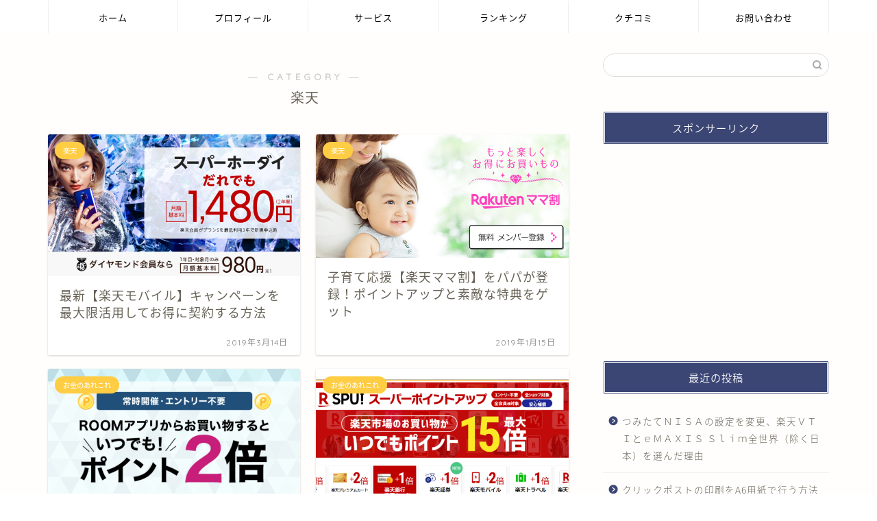

--- FILE ---
content_type: text/html; charset=UTF-8
request_url: https://irieblog.com/category/%E6%A5%BD%E5%A4%A9
body_size: 12205
content:
<!DOCTYPE html>
<html lang="ja">
<head prefix="og: http://ogp.me/ns# fb: http://ogp.me/ns/fb# article: http://ogp.me/ns/article#">
<meta charset="utf-8">
<meta http-equiv="X-UA-Compatible" content="IE=edge">
<meta name="viewport" content="width=device-width, initial-scale=1">
<!-- ここからOGP -->
<meta property="og:type" content="blog">
<meta property="og:title" content="楽天｜お金稼がなやばくない？">
<meta property="og:url" content="https://irieblog.com/category/%e6%a5%bd%e5%a4%a9">
<meta property="og:description" content="楽天">
<meta property="og:image" content="https://www22.a8.net/svt/bgt?aid=190222709069&amp;wid=002&amp;eno=01&amp;mid=s00000015198001005000&amp;mc=1">
<meta property="og:site_name" content="お金稼がなやばくない？">
<meta property="fb:admins" content="">
<meta name="twitter:card" content="summary_large_image">
<meta name="twitter:site" content="@irieblog">
<!-- ここまでOGP --> 

<meta name="description" itemprop="description" content="楽天" >

<title>楽天 | お金稼がなやばくない？</title>

<!-- All in One SEO Pack 2.9.1.1 by Michael Torbert of Semper Fi Web Design[941,962] -->
<meta name="robots" content="noindex,follow" />

<link rel="canonical" href="https://irieblog.com/category/%e6%a5%bd%e5%a4%a9" />
			<script type="text/javascript" >
				window.ga=window.ga||function(){(ga.q=ga.q||[]).push(arguments)};ga.l=+new Date;
				ga('create', 'UA-125856747-1', 'auto');
				// Plugins
				
				ga('send', 'pageview');
			</script>
			<script async src="https://www.google-analytics.com/analytics.js"></script>
			<!-- /all in one seo pack -->
<link rel='dns-prefetch' href='//ajax.googleapis.com' />
<link rel='dns-prefetch' href='//cdnjs.cloudflare.com' />
<link rel='dns-prefetch' href='//use.fontawesome.com' />
<link rel='dns-prefetch' href='//s.w.org' />
<link rel="alternate" type="application/rss+xml" title="お金稼がなやばくない？ &raquo; フィード" href="https://irieblog.com/feed" />
<link rel="alternate" type="application/rss+xml" title="お金稼がなやばくない？ &raquo; コメントフィード" href="https://irieblog.com/comments/feed" />
<link rel="alternate" type="application/rss+xml" title="お金稼がなやばくない？ &raquo; 楽天 カテゴリーのフィード" href="https://irieblog.com/category/%e6%a5%bd%e5%a4%a9/feed" />
		<script type="text/javascript">
			window._wpemojiSettings = {"baseUrl":"https:\/\/s.w.org\/images\/core\/emoji\/11\/72x72\/","ext":".png","svgUrl":"https:\/\/s.w.org\/images\/core\/emoji\/11\/svg\/","svgExt":".svg","source":{"concatemoji":"https:\/\/irieblog.com\/wp-includes\/js\/wp-emoji-release.min.js?ver=4.9.26"}};
			!function(e,a,t){var n,r,o,i=a.createElement("canvas"),p=i.getContext&&i.getContext("2d");function s(e,t){var a=String.fromCharCode;p.clearRect(0,0,i.width,i.height),p.fillText(a.apply(this,e),0,0);e=i.toDataURL();return p.clearRect(0,0,i.width,i.height),p.fillText(a.apply(this,t),0,0),e===i.toDataURL()}function c(e){var t=a.createElement("script");t.src=e,t.defer=t.type="text/javascript",a.getElementsByTagName("head")[0].appendChild(t)}for(o=Array("flag","emoji"),t.supports={everything:!0,everythingExceptFlag:!0},r=0;r<o.length;r++)t.supports[o[r]]=function(e){if(!p||!p.fillText)return!1;switch(p.textBaseline="top",p.font="600 32px Arial",e){case"flag":return s([55356,56826,55356,56819],[55356,56826,8203,55356,56819])?!1:!s([55356,57332,56128,56423,56128,56418,56128,56421,56128,56430,56128,56423,56128,56447],[55356,57332,8203,56128,56423,8203,56128,56418,8203,56128,56421,8203,56128,56430,8203,56128,56423,8203,56128,56447]);case"emoji":return!s([55358,56760,9792,65039],[55358,56760,8203,9792,65039])}return!1}(o[r]),t.supports.everything=t.supports.everything&&t.supports[o[r]],"flag"!==o[r]&&(t.supports.everythingExceptFlag=t.supports.everythingExceptFlag&&t.supports[o[r]]);t.supports.everythingExceptFlag=t.supports.everythingExceptFlag&&!t.supports.flag,t.DOMReady=!1,t.readyCallback=function(){t.DOMReady=!0},t.supports.everything||(n=function(){t.readyCallback()},a.addEventListener?(a.addEventListener("DOMContentLoaded",n,!1),e.addEventListener("load",n,!1)):(e.attachEvent("onload",n),a.attachEvent("onreadystatechange",function(){"complete"===a.readyState&&t.readyCallback()})),(n=t.source||{}).concatemoji?c(n.concatemoji):n.wpemoji&&n.twemoji&&(c(n.twemoji),c(n.wpemoji)))}(window,document,window._wpemojiSettings);
		</script>
		<style type="text/css">
img.wp-smiley,
img.emoji {
	display: inline !important;
	border: none !important;
	box-shadow: none !important;
	height: 1em !important;
	width: 1em !important;
	margin: 0 .07em !important;
	vertical-align: -0.1em !important;
	background: none !important;
	padding: 0 !important;
}
</style>
<link rel='stylesheet' id='contact-form-7-css'  href='https://irieblog.com/wp-content/plugins/contact-form-7/includes/css/styles.css?ver=5.0.5' type='text/css' media='all' />
<link rel='stylesheet' id='yyi_rinker_stylesheet-css'  href='https://irieblog.com/wp-content/plugins/yyi-rinker/css/style.css?ver=4.9.26' type='text/css' media='all' />
<link rel='stylesheet' id='theme-style-css'  href='https://irieblog.com/wp-content/themes/jin/style.css?ver=4.9.26' type='text/css' media='all' />
<link rel='stylesheet' id='fontawesome-style-css'  href='https://use.fontawesome.com/releases/v5.6.3/css/all.css?ver=4.9.26' type='text/css' media='all' />
<link rel='stylesheet' id='swiper-style-css'  href='https://cdnjs.cloudflare.com/ajax/libs/Swiper/4.0.7/css/swiper.min.css?ver=4.9.26' type='text/css' media='all' />
<script type='text/javascript' src='https://ajax.googleapis.com/ajax/libs/jquery/1.12.4/jquery.min.js?ver=4.9.26'></script>
<script type='text/javascript' src='https://irieblog.com/wp-content/plugins/yyi-rinker/js/event-tracking.js?ver=1.3.5'></script>
<link rel='https://api.w.org/' href='https://irieblog.com/wp-json/' />
<script type="text/javascript" language="javascript">
    var vc_pid = "886279822";
</script><script type="text/javascript" src="//aml.valuecommerce.com/vcdal.js" async></script>	<style type="text/css">
		#wrapper{
							background-color: #fffefc;
				background-image: url();
					}
		.related-entry-headline-text span:before,
		#comment-title span:before,
		#reply-title span:before{
			background-color: #3b4675;
			border-color: #3b4675!important;
		}
		
		#breadcrumb:after,
		#page-top a{	
			background-color: #60605a;
		}
				footer{
			background-color: #60605a;
		}
		.footer-inner a,
		#copyright,
		#copyright-center{
			border-color: #fff!important;
			color: #fff!important;
		}
		#footer-widget-area
		{
			border-color: #fff!important;
		}
				.page-top-footer a{
			color: #60605a!important;
		}
				#breadcrumb ul li,
		#breadcrumb ul li a{
			color: #60605a!important;
		}
		
		body,
		a,
		a:link,
		a:visited,
		.my-profile,
		.widgettitle,
		.tabBtn-mag label{
			color: #686357;
		}
		a:hover{
			color: #f9c534;
		}
						.widget_nav_menu ul > li > a:before,
		.widget_categories ul > li > a:before,
		.widget_pages ul > li > a:before,
		.widget_recent_entries ul > li > a:before,
		.widget_archive ul > li > a:before,
		.widget_archive form:after,
		.widget_categories form:after,
		.widget_nav_menu ul > li > ul.sub-menu > li > a:before,
		.widget_categories ul > li > .children > li > a:before,
		.widget_pages ul > li > .children > li > a:before,
		.widget_nav_menu ul > li > ul.sub-menu > li > ul.sub-menu li > a:before,
		.widget_categories ul > li > .children > li > .children li > a:before,
		.widget_pages ul > li > .children > li > .children li > a:before{
			color: #3b4675;
		}
		.widget_nav_menu ul .sub-menu .sub-menu li a:before{
			background-color: #686357!important;
		}
		footer .footer-widget,
		footer .footer-widget a,
		footer .footer-widget ul li,
		.footer-widget.widget_nav_menu ul > li > a:before,
		.footer-widget.widget_categories ul > li > a:before,
		.footer-widget.widget_recent_entries ul > li > a:before,
		.footer-widget.widget_pages ul > li > a:before,
		.footer-widget.widget_archive ul > li > a:before,
		footer .widget_tag_cloud .tagcloud a:before{
			color: #fff!important;
			border-color: #fff!important;
		}
		footer .footer-widget .widgettitle{
			color: #fff!important;
			border-color: #ffcd44!important;
		}
		footer .widget_nav_menu ul .children .children li a:before,
		footer .widget_categories ul .children .children li a:before,
		footer .widget_nav_menu ul .sub-menu .sub-menu li a:before{
			background-color: #fff!important;
		}
		#drawernav a:hover,
		.post-list-title,
		#prev-next p,
		#toc_container .toc_list li a{
			color: #686357!important;
		}
		
		#header-box{
			background-color: #3b4675;
		}
						@media (min-width: 768px) {
		#header-box .header-box10-bg:before,
		#header-box .header-box11-bg:before{
			border-radius: 2px;
		}
		}
										@media (min-width: 768px) {
			.top-image-meta{
				margin-top: calc(0px - 30px);
			}
		}
		@media (min-width: 1200px) {
			.top-image-meta{
				margin-top: calc(0px);
			}
		}
				.pickup-contents:before{
			background-color: #3b4675!important;
		}
		
		.main-image-text{
			color: #81d742;
		}
		.main-image-text-sub{
			color: #686357;
		}
		
						#site-info{
			padding-top: 15px!important;
			padding-bottom: 15px!important;
		}
				
		#site-info span a{
			color: #ffffff!important;
		}
		
				#headmenu .headsns .line a svg{
			fill: #ffffff!important;
		}
		#headmenu .headsns a,
		#headmenu{
			color: #ffffff!important;
			border-color:#ffffff!important;
		}
						.profile-follow .line-sns a svg{
			fill: #3b4675!important;
		}
		.profile-follow .line-sns a:hover svg{
			fill: #ffcd44!important;
		}
		.profile-follow a{
			color: #3b4675!important;
			border-color:#3b4675!important;
		}
		.profile-follow a:hover,
		#headmenu .headsns a:hover{
			color:#ffcd44!important;
			border-color:#ffcd44!important;
		}
				.search-box:hover{
			color:#ffcd44!important;
			border-color:#ffcd44!important;
		}
				#header #headmenu .headsns .line a:hover svg{
			fill:#ffcd44!important;
		}
		.cps-icon-bar,
		#navtoggle:checked + .sp-menu-open .cps-icon-bar{
			background-color: #ffffff;
		}
		#nav-container{
			background-color: #ffffff;
		}
		.menu-box .menu-item svg{
			fill:#000000;
		}
		#drawernav ul.menu-box > li > a,
		#drawernav2 ul.menu-box > li > a,
		#drawernav3 ul.menu-box > li > a,
		#drawernav4 ul.menu-box > li > a,
		#drawernav5 ul.menu-box > li > a,
		#drawernav ul.menu-box > li.menu-item-has-children:after,
		#drawernav2 ul.menu-box > li.menu-item-has-children:after,
		#drawernav3 ul.menu-box > li.menu-item-has-children:after,
		#drawernav4 ul.menu-box > li.menu-item-has-children:after,
		#drawernav5 ul.menu-box > li.menu-item-has-children:after{
			color: #000000!important;
		}
		#drawernav ul.menu-box li a,
		#drawernav2 ul.menu-box li a,
		#drawernav3 ul.menu-box li a,
		#drawernav4 ul.menu-box li a,
		#drawernav5 ul.menu-box li a{
			font-size: 13px!important;
		}
		#drawernav3 ul.menu-box > li{
			color: #686357!important;
		}
		#drawernav4 .menu-box > .menu-item > a:after,
		#drawernav3 .menu-box > .menu-item > a:after,
		#drawernav .menu-box > .menu-item > a:after{
			background-color: #000000!important;
		}
		#drawernav2 .menu-box > .menu-item:hover,
		#drawernav5 .menu-box > .menu-item:hover{
			border-top-color: #3b4675!important;
		}
				.cps-info-bar a{
			background-color: #ffcd44!important;
		}
				@media (min-width: 768px) {
			.post-list-mag .post-list-item:not(:nth-child(2n)){
				margin-right: 2.6%;
			}
		}
				@media (min-width: 768px) {
			#tab-1:checked ~ .tabBtn-mag li [for="tab-1"]:after,
			#tab-2:checked ~ .tabBtn-mag li [for="tab-2"]:after,
			#tab-3:checked ~ .tabBtn-mag li [for="tab-3"]:after,
			#tab-4:checked ~ .tabBtn-mag li [for="tab-4"]:after{
				border-top-color: #3b4675!important;
			}
			.tabBtn-mag label{
				border-bottom-color: #3b4675!important;
			}
		}
		#tab-1:checked ~ .tabBtn-mag li [for="tab-1"],
		#tab-2:checked ~ .tabBtn-mag li [for="tab-2"],
		#tab-3:checked ~ .tabBtn-mag li [for="tab-3"],
		#tab-4:checked ~ .tabBtn-mag li [for="tab-4"],
		#prev-next a.next:after,
		#prev-next a.prev:after,
		.more-cat-button a:hover span:before{
			background-color: #3b4675!important;
		}
		

		.swiper-slide .post-list-cat,
		.post-list-mag .post-list-cat,
		.post-list-mag3col .post-list-cat,
		.post-list-mag-sp1col .post-list-cat,
		.swiper-pagination-bullet-active,
		.pickup-cat,
		.post-list .post-list-cat,
		#breadcrumb .bcHome a:hover span:before,
		.popular-item:nth-child(1) .pop-num,
		.popular-item:nth-child(2) .pop-num,
		.popular-item:nth-child(3) .pop-num{
			background-color: #ffcd44!important;
		}
		.sidebar-btn a,
		.profile-sns-menu{
			background-color: #ffcd44!important;
		}
		.sp-sns-menu a,
		.pickup-contents-box a:hover .pickup-title{
			border-color: #3b4675!important;
			color: #3b4675!important;
		}
				.pro-line svg{
			fill: #3b4675!important;
		}
		.cps-post-cat a,
		.meta-cat,
		.popular-cat{
			background-color: #ffcd44!important;
			border-color: #ffcd44!important;
		}
		.tagicon,
		.tag-box a,
		#toc_container .toc_list > li,
		#toc_container .toc_title{
			color: #3b4675!important;
		}
		.widget_tag_cloud a::before{
			color: #686357!important;
		}
		.tag-box a,
		#toc_container:before{
			border-color: #3b4675!important;
		}
		.cps-post-cat a:hover{
			color: #f9c534!important;
		}
		.pagination li:not([class*="current"]) a:hover,
		.widget_tag_cloud a:hover{
			background-color: #3b4675!important;
		}
		.pagination li:not([class*="current"]) a:hover{
			opacity: 0.5!important;
		}
		.pagination li.current a{
			background-color: #3b4675!important;
			border-color: #3b4675!important;
		}
		.nextpage a:hover span {
			color: #3b4675!important;
			border-color: #3b4675!important;
		}
		.cta-content:before{
			background-color: #4696a3!important;
		}
		.cta-text,
		.info-title{
			color: #877179!important;
		}
		#footer-widget-area.footer_style1 .widgettitle{
			border-color: #ffcd44!important;
		}
		.sidebar_style1 .widgettitle,
		.sidebar_style5 .widgettitle{
			border-color: #3b4675!important;
		}
		.sidebar_style2 .widgettitle,
		.sidebar_style4 .widgettitle,
		.sidebar_style6 .widgettitle,
		#home-bottom-widget .widgettitle,
		#home-top-widget .widgettitle,
		#post-bottom-widget .widgettitle,
		#post-top-widget .widgettitle{
			background-color: #3b4675!important;
		}
		#home-bottom-widget .widget_search .search-box input[type="submit"],
		#home-top-widget .widget_search .search-box input[type="submit"],
		#post-bottom-widget .widget_search .search-box input[type="submit"],
		#post-top-widget .widget_search .search-box input[type="submit"]{
			background-color: #ffcd44!important;
		}
		
		.tn-logo-size{
			font-size: 180%!important;
		}
		@media (min-width: 768px) {
		.tn-logo-size img{
			width: calc(180%*2.2)!important;
		}
		}
		@media (min-width: 1200px) {
		.tn-logo-size img{
			width: 180%!important;
		}
		}
		.sp-logo-size{
			font-size: 120%!important;
		}
		.sp-logo-size img{
			width: 120%!important;
		}
				.cps-post-main ul > li:before,
		.cps-post-main ol > li:before{
			background-color: #ffcd44!important;
		}
		.profile-card .profile-title{
			background-color: #3b4675!important;
		}
		.profile-card{
			border-color: #3b4675!important;
		}
		.cps-post-main a{
			color:#f9c534;
		}
		.cps-post-main .marker{
			background: -webkit-linear-gradient( transparent 80%, #fcecbf 0% ) ;
			background: linear-gradient( transparent 80%, #fcecbf 0% ) ;
		}
		.cps-post-main .marker2{
			background: -webkit-linear-gradient( transparent 60%, #a6ede7 0% ) ;
			background: linear-gradient( transparent 60%, #a6ede7 0% ) ;
		}
		
		
		.simple-box1{
			border-color:#ffcd44!important;
		}
		.simple-box2{
			border-color:#f2bf7d!important;
		}
		.simple-box3{
			border-color:#ffcd44!important;
		}
		.simple-box4{
			border-color:#7badd8!important;
		}
		.simple-box4:before{
			background-color: #7badd8;
		}
		.simple-box5{
			border-color:#e896c7!important;
		}
		.simple-box5:before{
			background-color: #e896c7;
		}
		.simple-box6{
			background-color:#fffdef!important;
		}
		.simple-box7{
			border-color:#def1f9!important;
		}
		.simple-box7:before{
			background-color:#def1f9!important;
		}
		.simple-box8{
			border-color:#96ddc1!important;
		}
		.simple-box8:before{
			background-color:#96ddc1!important;
		}
		.simple-box9:before{
			background-color:#e1c0e8!important;
		}
				.simple-box9:after{
			border-color:#e1c0e8 #e1c0e8 #fffefc #fffefc!important;
		}
				
		.kaisetsu-box1:before,
		.kaisetsu-box1-title{
			background-color:#ffb49e!important;
		}
		.kaisetsu-box2{
			border-color:#6396a3!important;
		}
		.kaisetsu-box2-title{
			background-color:#6396a3!important;
		}
		.kaisetsu-box4{
			border-color:#ea91a9!important;
		}
		.kaisetsu-box4-title{
			background-color:#ea91a9!important;
		}
		.kaisetsu-box5:before{
			background-color:#57b3ba!important;
		}
		.kaisetsu-box5-title{
			background-color:#57b3ba!important;
		}
		
		.concept-box1{
			border-color:#85db8f!important;
		}
		.concept-box1:after{
			background-color:#85db8f!important;
		}
		.concept-box1:before{
			content:"ポイント"!important;
			color:#85db8f!important;
		}
		.concept-box2{
			border-color:#f7cf6a!important;
		}
		.concept-box2:after{
			background-color:#f7cf6a!important;
		}
		.concept-box2:before{
			content:"注意点"!important;
			color:#f7cf6a!important;
		}
		.concept-box3{
			border-color:#86cee8!important;
		}
		.concept-box3:after{
			background-color:#86cee8!important;
		}
		.concept-box3:before{
			content:"良い例"!important;
			color:#86cee8!important;
		}
		.concept-box4{
			border-color:#ed8989!important;
		}
		.concept-box4:after{
			background-color:#ed8989!important;
		}
		.concept-box4:before{
			content:"悪い例"!important;
			color:#ed8989!important;
		}
		.concept-box5{
			border-color:#9e9e9e!important;
		}
		.concept-box5:after{
			background-color:#9e9e9e!important;
		}
		.concept-box5:before{
			content:"参考"!important;
			color:#9e9e9e!important;
		}
		.concept-box6{
			border-color:#8eaced!important;
		}
		.concept-box6:after{
			background-color:#8eaced!important;
		}
		.concept-box6:before{
			content:"メモ"!important;
			color:#8eaced!important;
		}
		
		.innerlink-box1,
		.blog-card{
			border-color:#ffcd44!important;
		}
		.innerlink-box1-title{
			background-color:#ffcd44!important;
			border-color:#ffcd44!important;
		}
		.innerlink-box1:before,
		.blog-card-hl-box{
			background-color:#ffcd44!important;
		}
				.concept-box1:before,
		.concept-box2:before,
		.concept-box3:before,
		.concept-box4:before,
		.concept-box5:before,
		.concept-box6:before{
			background-color: #fffefc;
			background-image: url();
		}
		.concept-box1:after,
		.concept-box2:after,
		.concept-box3:after,
		.concept-box4:after,
		.concept-box5:after,
		.concept-box6:after{
			border-color: #fffefc;
			border-image: url() 27 23 / 50px 30px / 1rem round space0 / 5px 5px;
		}
				
		.color-button01 a,
		.color-button01 a:hover,
		.color-button01:before{
			background-color: #4696a3!important;
		}
		.top-image-btn-color a,
		.top-image-btn-color a:hover,
		.top-image-btn-color:before{
			background-color: #ffcd44!important;
		}
		.color-button02 a,
		.color-button02 a:hover,
		.color-button02:before{
			background-color: #ffcd44!important;
		}
		
		.color-button01-big a,
		.color-button01-big a:hover,
		.color-button01-big:before{
			background-color: #ffcd44!important;
		}
		.color-button01-big a,
		.color-button01-big:before{
			border-radius: 50px!important;
		}
		.color-button01-big a{
			padding-top: 15px!important;
			padding-bottom: 15px!important;
		}
		
		.color-button02-big a,
		.color-button02-big a:hover,
		.color-button02-big:before{
			background-color: #79c3ce!important;
		}
		.color-button02-big a,
		.color-button02-big:before{
			border-radius: 50px!important;
		}
		.color-button02-big a{
			padding-top: 15px!important;
			padding-bottom: 15px!important;
		}
				.color-button01-big{
			width: 50%!important;
		}
		.color-button02-big{
			width: 50%!important;
		}
				
		
					.top-image-btn-color:before,
			.wide-layout ul li .color-button01:before,
			.wide-layout ul li .color-button02:before,
			.color-button01:before,
			.color-button02:before,
			.color-button01-big:before,
			.color-button02-big:before{
				display: none;
			}
			.top-image-btn-color a:hover,
			.color-button01 a:hover,
			.color-button02 a:hover,
			.color-button01-big a:hover,
			.color-button02-big a:hover{
				-webkit-transform: translateY(2px);
				transform: translateY(2px);
				-webkit-filter: brightness(1.05);
			 	filter: brightness(1.05);
				opacity: 1;
			}
				
		.h2-style01 h2,
		.h2-style02 h2:before,
		.h2-style03 h2,
		.h2-style04 h2:before,
		.h2-style05 h2,
		.h2-style07 h2:before,
		.h2-style07 h2:after,
		.h3-style03 h3:before,
		.h3-style02 h3:before,
		.h3-style05 h3:before,
		.h3-style07 h3:before,
		.h2-style08 h2:after,
		.h2-style10 h2:before,
		.h2-style10 h2:after,
		.h3-style02 h3:after,
		.h4-style02 h4:before{
			background-color: #3b4675!important;
		}
		.h3-style01 h3,
		.h3-style04 h3,
		.h3-style05 h3,
		.h3-style06 h3,
		.h4-style01 h4,
		.h2-style02 h2,
		.h2-style08 h2,
		.h2-style08 h2:before,
		.h2-style09 h2,
		.h4-style03 h4{
			border-color: #3b4675!important;
		}
		.h2-style05 h2:before{
			border-top-color: #3b4675!important;
		}
		.h2-style06 h2:before,
		.sidebar_style3 .widgettitle:after{
			background-image: linear-gradient(
				-45deg,
				transparent 25%,
				#3b4675 25%,
				#3b4675 50%,
				transparent 50%,
				transparent 75%,
				#3b4675 75%,
				#3b4675			);
		}
				.jin-h2-icons.h2-style02 h2 .jic:before,
		.jin-h2-icons.h2-style04 h2 .jic:before,
		.jin-h2-icons.h2-style06 h2 .jic:before,
		.jin-h2-icons.h2-style07 h2 .jic:before,
		.jin-h2-icons.h2-style08 h2 .jic:before,
		.jin-h2-icons.h2-style09 h2 .jic:before,
		.jin-h2-icons.h2-style10 h2 .jic:before,
		.jin-h3-icons.h3-style01 h3 .jic:before,
		.jin-h3-icons.h3-style02 h3 .jic:before,
		.jin-h3-icons.h3-style03 h3 .jic:before,
		.jin-h3-icons.h3-style04 h3 .jic:before,
		.jin-h3-icons.h3-style05 h3 .jic:before,
		.jin-h3-icons.h3-style06 h3 .jic:before,
		.jin-h3-icons.h3-style07 h3 .jic:before,
		.jin-h4-icons.h4-style01 h4 .jic:before,
		.jin-h4-icons.h4-style02 h4 .jic:before,
		.jin-h4-icons.h4-style03 h4 .jic:before,
		.jin-h4-icons.h4-style04 h4 .jic:before{
			color:#3b4675;
		}
		
		@media all and (-ms-high-contrast:none){
			*::-ms-backdrop, .color-button01:before,
			.color-button02:before,
			.color-button01-big:before,
			.color-button02-big:before{
				background-color: #595857!important;
			}
		}
		
		.jin-lp-h2 h2,
		.jin-lp-h2 h2{
			background-color: transparent!important;
			border-color: transparent!important;
			color: #686357!important;
		}
		.jincolumn-h3style2{
			border-color:#3b4675!important;
		}
		.jinlph2-style1 h2:first-letter{
			color:#3b4675!important;
		}
		.jinlph2-style2 h2,
		.jinlph2-style3 h2{
			border-color:#3b4675!important;
		}
		.jin-photo-title .jin-fusen1-down,
		.jin-photo-title .jin-fusen1-even,
		.jin-photo-title .jin-fusen1-up{
			border-left-color:#3b4675;
		}
		.jin-photo-title .jin-fusen2,
		.jin-photo-title .jin-fusen3{
			background-color:#3b4675;
		}
		.jin-photo-title .jin-fusen2:before,
		.jin-photo-title .jin-fusen3:before {
			border-top-color: #3b4675;
		}
		
		
	</style>
<link rel="icon" href="https://irieblog.com/wp-content/uploads/2018/09/cropped-0d40a5e4a645fc6b96e767d64ac0878e-1-2-32x32.png" sizes="32x32" />
<link rel="icon" href="https://irieblog.com/wp-content/uploads/2018/09/cropped-0d40a5e4a645fc6b96e767d64ac0878e-1-2-192x192.png" sizes="192x192" />
<link rel="apple-touch-icon-precomposed" href="https://irieblog.com/wp-content/uploads/2018/09/cropped-0d40a5e4a645fc6b96e767d64ac0878e-1-2-180x180.png" />
<meta name="msapplication-TileImage" content="https://irieblog.com/wp-content/uploads/2018/09/cropped-0d40a5e4a645fc6b96e767d64ac0878e-1-2-270x270.png" />
		<style type="text/css" id="wp-custom-css">
			.proflink a{
	display:block;
	text-align:center;
	padding:7px 10px;
	background:#aaa;/*カラーは変更*/
	width:50%;
	margin:0 auto;
	margin-top:20px;
	border-radius:20px;
	border:3px double #fff;
	font-size:0.65rem;
	color:#fff;
}
.proflink a:hover{
		opacity:0.75;
}
		</style>
		
<!--カエレバCSS-->
<!--アプリーチCSS-->

<script async src="//pagead2.googlesyndication.com/pagead/js/adsbygoogle.js"></script>
<script>
     (adsbygoogle = window.adsbygoogle || []).push({
          google_ad_client: "ca-pub-4745794357580628",
          enable_page_level_ads: true
     });
</script>
</head>
<body class="archive category category-14" id="nts-style">
<div id="wrapper">

		
	<div id="scroll-content" class="animate">
	
		<!--ヘッダー-->

					<div id="header-box" class="tn_off header-box animate">
	<div id="header" class="header-type2 header animate">
		
		<div id="site-info" class="ef">
												<span class="tn-logo-size"><a href='https://irieblog.com/' title='お金稼がなやばくない？' rel='home'>お金稼がなやばくない？</a></span>
									</div>

	
				<div id="headmenu">
			<span class="headsns tn_sns_on">
									<span class="twitter"><a href="https://twitter.com/irieblog"><i class="jic-type jin-ifont-twitter" aria-hidden="true"></i></a></span>
																	
													<span class="jin-contact">
					<a href="https://irieblog.com/contact-form"><i class="jic-type jin-ifont-mail" aria-hidden="true"></i></a>
					</span>
					

			</span>
			<span class="headsearch tn_search_on">
				<form class="search-box" role="search" method="get" id="searchform" action="https://irieblog.com/">
	<input type="search" placeholder="" class="text search-text" value="" name="s" id="s">
	<input type="submit" id="searchsubmit" value="&#xe931;">
</form>
			</span>
		</div>
		
	</div>
	
		
</div>

	

	
	<!--ヘッダー画像-->
													<!--ヘッダー画像-->

	
	<!--グローバルナビゲーション layout1-->
				<div id="nav-container" class="header-style5-animate animate">
			<div id="drawernav2" class="ef">
				<nav class="fixed-content"><ul class="menu-box"><li class="menu-item menu-item-type-custom menu-item-object-custom menu-item-home menu-item-8"><a href="http://irieblog.com">ホーム</a></li>
<li class="menu-item menu-item-type-custom menu-item-object-custom menu-item-home menu-item-9"><a href="http://irieblog.com">プロフィール</a></li>
<li class="menu-item menu-item-type-custom menu-item-object-custom menu-item-home menu-item-10"><a href="http://irieblog.com">サービス</a></li>
<li class="menu-item menu-item-type-custom menu-item-object-custom menu-item-home menu-item-11"><a href="http://irieblog.com">ランキング</a></li>
<li class="menu-item menu-item-type-custom menu-item-object-custom menu-item-home menu-item-12"><a href="http://irieblog.com">クチコミ</a></li>
<li class="menu-item menu-item-type-custom menu-item-object-custom menu-item-home menu-item-13"><a href="http://irieblog.com">お問い合わせ</a></li>
</ul></nav>			</div>
		</div>
				<!--グローバルナビゲーション layout1-->
		
		<!--ヘッダー-->

		<div class="clearfix"></div>

			
														
		
	<div id="contents">
		
		<!--メインコンテンツ-->
							<main id="main-contents" class="main-contents article_style2 animate" itemscope itemtype="https://schema.org/Blog">
				<section class="cps-post-box hentry">
					<header class="archive-post-header">
						<span class="archive-title-sub ef">― CATEGORY ―</span>
						<h1 class="archive-title entry-title" itemprop="headline">楽天</h1>
						<div class="cps-post-meta vcard">
							<span class="writer fn" itemprop="author" itemscope itemtype="https://schema.org/Person"><span itemprop="name">irie13</span></span>
							<span class="cps-post-date-box" style="display: none;">
										<span class="cps-post-date"><i class="jic jin-ifont-watch" aria-hidden="true"></i>&nbsp;<time class="entry-date date published updated" datetime="2019-03-14T16:54:38+00:00">2019年3月14日</time></span>
								</span>
						</div>
					</header>
				</section>

				<section class="entry-content archive-box">
					<div class="toppost-list-box-simple">

		<div class="post-list-mag">
				<article class="post-list-item" itemscope itemtype="https://schema.org/BlogPosting">
	<a class="post-list-link" rel="bookmark" href="https://irieblog.com/rakuten-mobile" itemprop='mainEntityOfPage'>
		<div class="post-list-inner">
			<div class="post-list-thumb" itemprop="image" itemscope itemtype="https://schema.org/ImageObject">
															<img src="https://irieblog.com/wp-content/uploads/2019/03/2019-03-14_14h14_51-640x360.png" class="attachment-small_size size-small_size wp-post-image" alt="" srcset="https://irieblog.com/wp-content/uploads/2019/03/2019-03-14_14h14_51-640x360.png 640w, https://irieblog.com/wp-content/uploads/2019/03/2019-03-14_14h14_51-320x180.png 320w" sizes="(max-width: 640px) 100vw, 640px" />						<meta itemprop="url" content="https://irieblog.com/wp-content/uploads/2019/03/2019-03-14_14h14_51-640x360.png">
						<meta itemprop="width" content="640">
						<meta itemprop="height" content="360">
												</div>
			<div class="post-list-meta vcard">
								<span class="post-list-cat category-%e6%a5%bd%e5%a4%a9" style="background-color:!important;" itemprop="keywords">楽天</span>
				
				<h2 class="post-list-title entry-title" itemprop="headline">最新【楽天モバイル】キャンペーンを最大限活用してお得に契約する方法</h2>

									<span class="post-list-date date updated ef" itemprop="datePublished dateModified" datetime="2019-03-14" content="2019-03-14">2019年3月14日</span>
				
				<span class="writer fn" itemprop="author" itemscope itemtype="https://schema.org/Person"><span itemprop="name">irie13</span></span>

				<div class="post-list-publisher" itemprop="publisher" itemscope itemtype="https://schema.org/Organization">
					<span itemprop="logo" itemscope itemtype="https://schema.org/ImageObject">
						<span itemprop="url"></span>
					</span>
					<span itemprop="name">お金稼がなやばくない？</span>
				</div>
			</div>
		</div>
	</a>
</article>				<article class="post-list-item" itemscope itemtype="https://schema.org/BlogPosting">
	<a class="post-list-link" rel="bookmark" href="https://irieblog.com/rakuten-mama" itemprop='mainEntityOfPage'>
		<div class="post-list-inner">
			<div class="post-list-thumb" itemprop="image" itemscope itemtype="https://schema.org/ImageObject">
															<img src="https://irieblog.com/wp-content/uploads/2019/01/2019-01-15_10h29_00.png" class="attachment-small_size size-small_size wp-post-image" alt="" srcset="https://irieblog.com/wp-content/uploads/2019/01/2019-01-15_10h29_00.png 635w, https://irieblog.com/wp-content/uploads/2019/01/2019-01-15_10h29_00-300x146.png 300w" sizes="(max-width: 635px) 100vw, 635px" />						<meta itemprop="url" content="https://irieblog.com/wp-content/uploads/2019/01/2019-01-15_10h29_00.png">
						<meta itemprop="width" content="640">
						<meta itemprop="height" content="360">
												</div>
			<div class="post-list-meta vcard">
								<span class="post-list-cat category-%e6%a5%bd%e5%a4%a9" style="background-color:!important;" itemprop="keywords">楽天</span>
				
				<h2 class="post-list-title entry-title" itemprop="headline">子育て応援【楽天ママ割】をパパが登録！ポイントアップと素敵な特典をゲット</h2>

									<span class="post-list-date date updated ef" itemprop="datePublished dateModified" datetime="2019-01-15" content="2019-01-15">2019年1月15日</span>
				
				<span class="writer fn" itemprop="author" itemscope itemtype="https://schema.org/Person"><span itemprop="name">irie13</span></span>

				<div class="post-list-publisher" itemprop="publisher" itemscope itemtype="https://schema.org/Organization">
					<span itemprop="logo" itemscope itemtype="https://schema.org/ImageObject">
						<span itemprop="url"></span>
					</span>
					<span itemprop="name">お金稼がなやばくない？</span>
				</div>
			</div>
		</div>
	</a>
</article>				<article class="post-list-item" itemscope itemtype="https://schema.org/BlogPosting">
	<a class="post-list-link" rel="bookmark" href="https://irieblog.com/room" itemprop='mainEntityOfPage'>
		<div class="post-list-inner">
			<div class="post-list-thumb" itemprop="image" itemscope itemtype="https://schema.org/ImageObject">
															<img src="https://irieblog.com/wp-content/uploads/2018/12/2018-12-18_21h53_45-640x360.png" class="attachment-small_size size-small_size wp-post-image" alt="" srcset="https://irieblog.com/wp-content/uploads/2018/12/2018-12-18_21h53_45-640x360.png 640w, https://irieblog.com/wp-content/uploads/2018/12/2018-12-18_21h53_45-320x180.png 320w" sizes="(max-width: 640px) 100vw, 640px" />						<meta itemprop="url" content="https://irieblog.com/wp-content/uploads/2018/12/2018-12-18_21h53_45-640x360.png">
						<meta itemprop="width" content="640">
						<meta itemprop="height" content="360">
												</div>
			<div class="post-list-meta vcard">
								<span class="post-list-cat category-money" style="background-color:!important;" itemprop="keywords">お金のあれこれ</span>
				
				<h2 class="post-list-title entry-title" itemprop="headline">【誰でも簡単】楽天ROOM（ルーム）でお得にポイントを貯めよう</h2>

									<span class="post-list-date date updated ef" itemprop="datePublished dateModified" datetime="2018-12-18" content="2018-12-18">2018年12月18日</span>
				
				<span class="writer fn" itemprop="author" itemscope itemtype="https://schema.org/Person"><span itemprop="name">irie13</span></span>

				<div class="post-list-publisher" itemprop="publisher" itemscope itemtype="https://schema.org/Organization">
					<span itemprop="logo" itemscope itemtype="https://schema.org/ImageObject">
						<span itemprop="url"></span>
					</span>
					<span itemprop="name">お金稼がなやばくない？</span>
				</div>
			</div>
		</div>
	</a>
</article>				<article class="post-list-item" itemscope itemtype="https://schema.org/BlogPosting">
	<a class="post-list-link" rel="bookmark" href="https://irieblog.com/spu" itemprop='mainEntityOfPage'>
		<div class="post-list-inner">
			<div class="post-list-thumb" itemprop="image" itemscope itemtype="https://schema.org/ImageObject">
															<img src="https://irieblog.com/wp-content/uploads/2018/12/2018-12-14_11h55_55-640x360.png" class="attachment-small_size size-small_size wp-post-image" alt="" srcset="https://irieblog.com/wp-content/uploads/2018/12/2018-12-14_11h55_55-640x360.png 640w, https://irieblog.com/wp-content/uploads/2018/12/2018-12-14_11h55_55-320x180.png 320w" sizes="(max-width: 640px) 100vw, 640px" />						<meta itemprop="url" content="https://irieblog.com/wp-content/uploads/2018/12/2018-12-14_11h55_55-640x360.png">
						<meta itemprop="width" content="640">
						<meta itemprop="height" content="360">
												</div>
			<div class="post-list-meta vcard">
								<span class="post-list-cat category-money" style="background-color:!important;" itemprop="keywords">お金のあれこれ</span>
				
				<h2 class="post-list-title entry-title" itemprop="headline">楽天SPUを攻略【楽天銀行で楽天カードを引き落とす】やり方と設定</h2>

									<span class="post-list-date date updated ef" itemprop="datePublished dateModified" datetime="2018-12-14" content="2018-12-14">2018年12月14日</span>
				
				<span class="writer fn" itemprop="author" itemscope itemtype="https://schema.org/Person"><span itemprop="name">irie13</span></span>

				<div class="post-list-publisher" itemprop="publisher" itemscope itemtype="https://schema.org/Organization">
					<span itemprop="logo" itemscope itemtype="https://schema.org/ImageObject">
						<span itemprop="url"></span>
					</span>
					<span itemprop="name">お金稼がなやばくない？</span>
				</div>
			</div>
		</div>
	</a>
</article>		
		<section class="pager-top">
					</section>
	</div>
	
</div>				</section>
				
															</main>
				<!--サイドバー-->
<div id="sidebar" class="sideber sidebar_style4 animate" role="complementary" itemscope itemtype="https://schema.org/WPSideBar">
		
	<div id="search-2" class="widget widget_search"><form class="search-box" role="search" method="get" id="searchform" action="https://irieblog.com/">
	<input type="search" placeholder="" class="text search-text" value="" name="s" id="s">
	<input type="submit" id="searchsubmit" value="&#xe931;">
</form>
</div><div id="custom_html-2" class="widget_text widget widget_custom_html"><div class="widgettitle ef">スポンサーリンク</div><div class="textwidget custom-html-widget"><script async src="https://pagead2.googlesyndication.com/pagead/js/adsbygoogle.js"></script>
<!-- アイリーガレージ横上 -->
<ins class="adsbygoogle"
     style="display:block"
     data-ad-client="ca-pub-4745794357580628"
     data-ad-slot="3994615323"
     data-ad-format="auto"
     data-full-width-responsive="true"></ins>
<script>
     (adsbygoogle = window.adsbygoogle || []).push({});
</script></div></div>		<div id="recent-posts-2" class="widget widget_recent_entries">		<div class="widgettitle ef">最近の投稿</div>		<ul>
											<li>
					<a href="https://irieblog.com/nisa-vti">つみたてＮＩＳＡの設定を変更、楽天ＶＴＩとｅＭＡＸＩＳ Ｓｌｉｍ全世界（除く日本）を選んだ理由</a>
									</li>
											<li>
					<a href="https://irieblog.com/clickpost">クリックポストの印刷をA6用紙で行う方法（ＣＡＮＯＮ　ＭＰ６４０）</a>
									</li>
											<li>
					<a href="https://irieblog.com/pex">ＰｅＸ（ポイント交換サイト）を使ってお得にポイントを現金に換える方法</a>
									</li>
											<li>
					<a href="https://irieblog.com/wordpress-2blog">ワードプレスを使って２つ目のブログを作成する方法</a>
									</li>
											<li>
					<a href="https://irieblog.com/management-report6">『資産運用報告・ブログ報告』６か月目</a>
									</li>
					</ul>
		</div><div id="widget-popular-3" class="widget widget-popular">		<div id="new-entry-box">
				<ul>
												   				   										<li class="new-entry-item popular-item">
						<a href="https://irieblog.com/contact-form" rel="bookmark">
							<div class="new-entry" itemprop="image" itemscope itemtype="https://schema.org/ImageObject">
								<figure class="eyecatch">
																			<img src="https://irieblog.com/wp-content/themes/jin/img/noimg480.png" alt="no image" />
																	</figure>
								<span class="pop-num ef">1</span>
							</div>
							<div class="new-entry-item-meta">
								<h3 class="new-entry-item-title" itemprop="headline">お問い合わせ</h3>
							</div>
							                            <div class="popular-meta">
                                <div class="popular-count ef"><div><span>16527</span> view</div></div>
                                <div class="clearfix"></div>
                            </div>
													</a>
					</li>
					   										<li class="new-entry-item popular-item">
						<a href="https://irieblog.com/gw10" rel="bookmark">
							<div class="new-entry" itemprop="image" itemscope itemtype="https://schema.org/ImageObject">
								<figure class="eyecatch">
																			<img src="https://irieblog.com/wp-content/uploads/2019/01/72b28f52f76353ff1ca6e38dd501f833_s-320x180.jpg" class="attachment-cps_thumbnails size-cps_thumbnails wp-post-image" alt="" srcset="https://irieblog.com/wp-content/uploads/2019/01/72b28f52f76353ff1ca6e38dd501f833_s-320x180.jpg 320w, https://irieblog.com/wp-content/uploads/2019/01/72b28f52f76353ff1ca6e38dd501f833_s-640x360.jpg 640w" sizes="(max-width: 320px) 100vw, 320px" />										<meta itemprop="url" content="https://irieblog.com/wp-content/uploads/2019/01/72b28f52f76353ff1ca6e38dd501f833_s-640x360.jpg">
										<meta itemprop="width" content="640">
										<meta itemprop="height" content="360">
																	</figure>
								<span class="pop-num ef">2</span>
							</div>
							<div class="new-entry-item-meta">
								<h3 class="new-entry-item-title" itemprop="headline">2019年5月1日は【国民の祝日】に決定、2019年のゴールデンウイークは10連休</h3>
							</div>
							                            <div class="popular-meta">
                                <div class="popular-count ef"><div><span>5527</span> view</div></div>
                                <div class="clearfix"></div>
                            </div>
													</a>
					</li>
					   										<li class="new-entry-item popular-item">
						<a href="https://irieblog.com/wordpress-2blog" rel="bookmark">
							<div class="new-entry" itemprop="image" itemscope itemtype="https://schema.org/ImageObject">
								<figure class="eyecatch">
																			<img src="https://irieblog.com/wp-content/themes/jin/img/noimg480.png" alt="no image" />
																	</figure>
								<span class="pop-num ef">3</span>
							</div>
							<div class="new-entry-item-meta">
								<h3 class="new-entry-item-title" itemprop="headline">ワードプレスを使って２つ目のブログを作成する方法</h3>
							</div>
							                            <div class="popular-meta">
                                <div class="popular-count ef"><div><span>4462</span> view</div></div>
                                <div class="clearfix"></div>
                            </div>
													</a>
					</li>
					   										<li class="new-entry-item popular-item">
						<a href="https://irieblog.com/jin-manual2" rel="bookmark">
							<div class="new-entry" itemprop="image" itemscope itemtype="https://schema.org/ImageObject">
								<figure class="eyecatch">
																			<img src="https://irieblog.com/wp-content/uploads/2018/10/8172ee1612ec7e603200366d5606b722_s-320x180.jpg" class="attachment-cps_thumbnails size-cps_thumbnails wp-post-image" alt="" srcset="https://irieblog.com/wp-content/uploads/2018/10/8172ee1612ec7e603200366d5606b722_s-320x180.jpg 320w, https://irieblog.com/wp-content/uploads/2018/10/8172ee1612ec7e603200366d5606b722_s-640x360.jpg 640w" sizes="(max-width: 320px) 100vw, 320px" />										<meta itemprop="url" content="https://irieblog.com/wp-content/uploads/2018/10/8172ee1612ec7e603200366d5606b722_s-640x360.jpg">
										<meta itemprop="width" content="640">
										<meta itemprop="height" content="360">
																	</figure>
								<span class="pop-num ef">4</span>
							</div>
							<div class="new-entry-item-meta">
								<h3 class="new-entry-item-title" itemprop="headline">ワードプレステーマ『ＪＩＮ』ブログの書き方②目次編</h3>
							</div>
							                            <div class="popular-meta">
                                <div class="popular-count ef"><div><span>3568</span> view</div></div>
                                <div class="clearfix"></div>
                            </div>
													</a>
					</li>
					   										<li class="new-entry-item popular-item">
						<a href="https://irieblog.com/clickpost" rel="bookmark">
							<div class="new-entry" itemprop="image" itemscope itemtype="https://schema.org/ImageObject">
								<figure class="eyecatch">
																			<img src="https://irieblog.com/wp-content/themes/jin/img/noimg480.png" alt="no image" />
																	</figure>
								<span class="pop-num ef">5</span>
							</div>
							<div class="new-entry-item-meta">
								<h3 class="new-entry-item-title" itemprop="headline">クリックポストの印刷をA6用紙で行う方法（ＣＡＮＯＮ　ＭＰ６４０）</h3>
							</div>
							                            <div class="popular-meta">
                                <div class="popular-count ef"><div><span>3141</span> view</div></div>
                                <div class="clearfix"></div>
                            </div>
													</a>
					</li>
					   										<li class="new-entry-item popular-item">
						<a href="https://irieblog.com/loan" rel="bookmark">
							<div class="new-entry" itemprop="image" itemscope itemtype="https://schema.org/ImageObject">
								<figure class="eyecatch">
																			<img src="https://irieblog.com/wp-content/uploads/2018/10/c960450c7f7e7f7418a793bf515b5f2a_s-320x180.jpg" class="attachment-cps_thumbnails size-cps_thumbnails wp-post-image" alt="" srcset="https://irieblog.com/wp-content/uploads/2018/10/c960450c7f7e7f7418a793bf515b5f2a_s-320x180.jpg 320w, https://irieblog.com/wp-content/uploads/2018/10/c960450c7f7e7f7418a793bf515b5f2a_s-640x360.jpg 640w" sizes="(max-width: 320px) 100vw, 320px" />										<meta itemprop="url" content="https://irieblog.com/wp-content/uploads/2018/10/c960450c7f7e7f7418a793bf515b5f2a_s-640x360.jpg">
										<meta itemprop="width" content="640">
										<meta itemprop="height" content="360">
																	</figure>
								<span class="pop-num ef">6</span>
							</div>
							<div class="new-entry-item-meta">
								<h3 class="new-entry-item-title" itemprop="headline">土地のみ購入で住宅ローン控除は使える？不動産取得税の減税措置は？</h3>
							</div>
							                            <div class="popular-meta">
                                <div class="popular-count ef"><div><span>2697</span> view</div></div>
                                <div class="clearfix"></div>
                            </div>
													</a>
					</li>
					   										<li class="new-entry-item popular-item">
						<a href="https://irieblog.com/wp-initialcost" rel="bookmark">
							<div class="new-entry" itemprop="image" itemscope itemtype="https://schema.org/ImageObject">
								<figure class="eyecatch">
																			<img src="https://irieblog.com/wp-content/uploads/2018/09/ipadIMGL1200_TP_V4-320x180.jpg" class="attachment-cps_thumbnails size-cps_thumbnails wp-post-image" alt="" srcset="https://irieblog.com/wp-content/uploads/2018/09/ipadIMGL1200_TP_V4-320x180.jpg 320w, https://irieblog.com/wp-content/uploads/2018/09/ipadIMGL1200_TP_V4-640x360.jpg 640w" sizes="(max-width: 320px) 100vw, 320px" />										<meta itemprop="url" content="https://irieblog.com/wp-content/uploads/2018/09/ipadIMGL1200_TP_V4-640x360.jpg">
										<meta itemprop="width" content="640">
										<meta itemprop="height" content="360">
																	</figure>
								<span class="pop-num ef">7</span>
							</div>
							<div class="new-entry-item-meta">
								<h3 class="new-entry-item-title" itemprop="headline">ブログで稼ぐ、有料ブログの初期費用と維持費</h3>
							</div>
							                            <div class="popular-meta">
                                <div class="popular-count ef"><div><span>2492</span> view</div></div>
                                <div class="clearfix"></div>
                            </div>
													</a>
					</li>
					   										<li class="new-entry-item popular-item">
						<a href="https://irieblog.com/tax10" rel="bookmark">
							<div class="new-entry" itemprop="image" itemscope itemtype="https://schema.org/ImageObject">
								<figure class="eyecatch">
																			<img src="https://irieblog.com/wp-content/uploads/2018/10/e7fb2bc55fca5e4c458be92aa4f400db_s-320x180.jpg" class="attachment-cps_thumbnails size-cps_thumbnails wp-post-image" alt="" srcset="https://irieblog.com/wp-content/uploads/2018/10/e7fb2bc55fca5e4c458be92aa4f400db_s-320x180.jpg 320w, https://irieblog.com/wp-content/uploads/2018/10/e7fb2bc55fca5e4c458be92aa4f400db_s-640x360.jpg 640w" sizes="(max-width: 320px) 100vw, 320px" />										<meta itemprop="url" content="https://irieblog.com/wp-content/uploads/2018/10/e7fb2bc55fca5e4c458be92aa4f400db_s-640x360.jpg">
										<meta itemprop="width" content="640">
										<meta itemprop="height" content="360">
																	</figure>
								<span class="pop-num ef">8</span>
							</div>
							<div class="new-entry-item-meta">
								<h3 class="new-entry-item-title" itemprop="headline">消費税増税１０％はいつから？軽減税率ってなに？ポイント還元？</h3>
							</div>
							                            <div class="popular-meta">
                                <div class="popular-count ef"><div><span>2240</span> view</div></div>
                                <div class="clearfix"></div>
                            </div>
													</a>
					</li>
					   										<li class="new-entry-item popular-item">
						<a href="https://irieblog.com/wp-jin-configuration1" rel="bookmark">
							<div class="new-entry" itemprop="image" itemscope itemtype="https://schema.org/ImageObject">
								<figure class="eyecatch">
																			<img src="https://irieblog.com/wp-content/uploads/2018/10/0ef4f8f1146343de77f18c6dfef56143_s-320x180.jpg" class="attachment-cps_thumbnails size-cps_thumbnails wp-post-image" alt="" srcset="https://irieblog.com/wp-content/uploads/2018/10/0ef4f8f1146343de77f18c6dfef56143_s-320x180.jpg 320w, https://irieblog.com/wp-content/uploads/2018/10/0ef4f8f1146343de77f18c6dfef56143_s-640x360.jpg 640w" sizes="(max-width: 320px) 100vw, 320px" />										<meta itemprop="url" content="https://irieblog.com/wp-content/uploads/2018/10/0ef4f8f1146343de77f18c6dfef56143_s-640x360.jpg">
										<meta itemprop="width" content="640">
										<meta itemprop="height" content="360">
																	</figure>
								<span class="pop-num ef">9</span>
							</div>
							<div class="new-entry-item-meta">
								<h3 class="new-entry-item-title" itemprop="headline">ワードプレステーマ『ＪＩＮ』導入後初心者が困った初期設定①</h3>
							</div>
							                            <div class="popular-meta">
                                <div class="popular-count ef"><div><span>2187</span> view</div></div>
                                <div class="clearfix"></div>
                            </div>
													</a>
					</li>
					   										<li class="new-entry-item popular-item">
						<a href="https://irieblog.com/tax" rel="bookmark">
							<div class="new-entry" itemprop="image" itemscope itemtype="https://schema.org/ImageObject">
								<figure class="eyecatch">
																			<img src="https://irieblog.com/wp-content/uploads/2018/11/ed86493ba675368462ce290189c52307_s-320x180.jpg" class="attachment-cps_thumbnails size-cps_thumbnails wp-post-image" alt="" srcset="https://irieblog.com/wp-content/uploads/2018/11/ed86493ba675368462ce290189c52307_s-320x180.jpg 320w, https://irieblog.com/wp-content/uploads/2018/11/ed86493ba675368462ce290189c52307_s-640x360.jpg 640w" sizes="(max-width: 320px) 100vw, 320px" />										<meta itemprop="url" content="https://irieblog.com/wp-content/uploads/2018/11/ed86493ba675368462ce290189c52307_s-640x360.jpg">
										<meta itemprop="width" content="640">
										<meta itemprop="height" content="360">
																	</figure>
								<span class="pop-num ef">10</span>
							</div>
							<div class="new-entry-item-meta">
								<h3 class="new-entry-item-title" itemprop="headline">学校では教えてくれない所得税と住民税の話、住民税は地域によって変わらない</h3>
							</div>
							                            <div class="popular-meta">
                                <div class="popular-count ef"><div><span>2143</span> view</div></div>
                                <div class="clearfix"></div>
                            </div>
													</a>
					</li>
														</ul>
			</div>
		</div><div id="categories-2" class="widget widget_categories"><div class="widgettitle ef">カテゴリー</div>		<ul>
	<li class="cat-item cat-item-7"><a href="https://irieblog.com/category/money" >お金のあれこれ</a>
</li>
	<li class="cat-item cat-item-6"><a href="https://irieblog.com/category/blog" >ブログ運営</a>
</li>
	<li class="cat-item cat-item-8"><a href="https://irieblog.com/category/mindset" >マインドセット</a>
</li>
	<li class="cat-item cat-item-5"><a href="https://irieblog.com/category/investment" >投資</a>
</li>
	<li class="cat-item cat-item-1"><a href="https://irieblog.com/category/otherwise" >未分類</a>
</li>
	<li class="cat-item cat-item-14 current-cat"><a href="https://irieblog.com/category/%e6%a5%bd%e5%a4%a9" >楽天</a>
</li>
		</ul>
</div><div id="archives-2" class="widget widget_archive"><div class="widgettitle ef">アーカイブ</div>		<ul>
			<li><a href='https://irieblog.com/2019/08'>2019年8月</a></li>
	<li><a href='https://irieblog.com/2019/07'>2019年7月</a></li>
	<li><a href='https://irieblog.com/2019/04'>2019年4月</a></li>
	<li><a href='https://irieblog.com/2019/03'>2019年3月</a></li>
	<li><a href='https://irieblog.com/2019/02'>2019年2月</a></li>
	<li><a href='https://irieblog.com/2019/01'>2019年1月</a></li>
	<li><a href='https://irieblog.com/2018/12'>2018年12月</a></li>
	<li><a href='https://irieblog.com/2018/11'>2018年11月</a></li>
	<li><a href='https://irieblog.com/2018/10'>2018年10月</a></li>
	<li><a href='https://irieblog.com/2018/09'>2018年9月</a></li>
		</ul>
		</div><div id="meta-2" class="widget widget_meta"><div class="widgettitle ef">メタ情報</div>			<ul>
						<li><a href="https://irieblog.com/wp-login.php">ログイン</a></li>
			<li><a href="https://irieblog.com/feed">投稿の <abbr title="Really Simple Syndication">RSS</abbr></a></li>
			<li><a href="https://irieblog.com/comments/feed">コメントの <abbr title="Really Simple Syndication">RSS</abbr></a></li>
			<li><a href="https://ja.wordpress.org/" title="Powered by WordPress, state-of-the-art semantic personal publishing platform.">WordPress.org</a></li>			</ul>
			</div>	
			<div id="widget-tracking">
	<div id="text-2" class="widget widget_text"><div class="widgettitle ef">スポンサーリンク</div>			<div class="textwidget"><p><script async src="https://pagead2.googlesyndication.com/pagead/js/adsbygoogle.js"></script><br />
<!-- お金稼がなやばくない横 --><br />
<ins class="adsbygoogle"
     style="display:block"
     data-ad-client="ca-pub-4745794357580628"
     data-ad-slot="4518672585"
     data-ad-format="auto"
     data-full-width-responsive="true"></ins><br />
<script>
     (adsbygoogle = window.adsbygoogle || []).push({});
</script></p>
</div>
		</div>	</div>
		</div>
	</div>
<div class="clearfix"></div>
	<!--フッター-->
			<!-- breadcrumb -->
<div id="breadcrumb" class="footer_type1">
	<ul itemscope itemtype="https://schema.org/BreadcrumbList">
		
		<div class="page-top-footer"><a class="totop"><i class="jic jin-ifont-arrow-top"></i></a></div>
		
		<li itemprop="itemListElement" itemscope itemtype="https://schema.org/ListItem">
			<a href="https://irieblog.com/" itemid="https://irieblog.com/" itemscope itemtype="https://schema.org/Thing" itemprop="item">
				<i class="jic jin-ifont-home space-i" aria-hidden="true"></i><span itemprop="name">HOME</span>
			</a>
			<meta itemprop="position" content="1">
		</li>
		
		<li itemprop="itemListElement" itemscope itemtype="https://schema.org/ListItem"><i class="jic jin-ifont-arrow space" aria-hidden="true"></i><a href="https://irieblog.com/category/%e6%a5%bd%e5%a4%a9" itemid="https://irieblog.com/category/%e6%a5%bd%e5%a4%a9" itemscope itemtype="https://schema.org/Thing" itemprop="item"><span itemprop="name">楽天</span></a><meta itemprop="position" content="2"></li>		
			</ul>
</div>
<!--breadcrumb-->			<footer role="contentinfo" itemscope itemtype="https://schema.org/WPFooter">
	
		<!--ここからフッターウィジェット-->
		
				
				
		
		<div class="clearfix"></div>
		
		<!--ここまでフッターウィジェット-->
	
					<div id="footer-box">
				<div class="footer-inner">
					<span id="privacy"><a href="https://irieblog.com/privacy">プライバシーポリシー</a></span>
					<span id="law"><a href="https://irieblog.com/contact-form">お問い合わせ</a></span>
					<span id="copyright" itemprop="copyrightHolder"><i class="jic jin-ifont-copyright" aria-hidden="true"></i>2018–2026&nbsp;&nbsp;お金稼がなやばくない？</span>
				</div>
			</div>
				<div class="clearfix"></div>
	</footer>
	
	
	
		
	</div><!--scroll-content-->

			
</div><!--wrapper-->

<script type='text/javascript'>
/* <![CDATA[ */
var wpcf7 = {"apiSettings":{"root":"https:\/\/irieblog.com\/wp-json\/contact-form-7\/v1","namespace":"contact-form-7\/v1"},"recaptcha":{"messages":{"empty":"\u3042\u306a\u305f\u304c\u30ed\u30dc\u30c3\u30c8\u3067\u306f\u306a\u3044\u3053\u3068\u3092\u8a3c\u660e\u3057\u3066\u304f\u3060\u3055\u3044\u3002"}}};
/* ]]> */
</script>
<script type='text/javascript' src='https://irieblog.com/wp-content/plugins/contact-form-7/includes/js/scripts.js?ver=5.0.5'></script>
<script type='text/javascript'>
/* <![CDATA[ */
var tocplus = {"visibility_show":"\u8868\u793a","visibility_hide":"\u975e\u8868\u793a","width":"Auto"};
/* ]]> */
</script>
<script type='text/javascript' src='https://irieblog.com/wp-content/plugins/table-of-contents-plus/front.min.js?ver=1509'></script>
<script type='text/javascript' src='https://irieblog.com/wp-content/themes/jin/js/common.js?ver=4.9.26'></script>
<script type='text/javascript' src='https://irieblog.com/wp-content/themes/jin/js/jin_h_icons.js?ver=4.9.26'></script>
<script type='text/javascript' src='https://cdnjs.cloudflare.com/ajax/libs/Swiper/4.0.7/js/swiper.min.js?ver=4.9.26'></script>
<script type='text/javascript' src='https://use.fontawesome.com/releases/v5.6.3/js/all.js?ver=4.9.26'></script>
<script type='text/javascript' src='https://irieblog.com/wp-content/themes/jin/js/followwidget.js?ver=4.9.26'></script>
<script type='text/javascript' src='https://irieblog.com/wp-includes/js/wp-embed.min.js?ver=4.9.26'></script>

<script>
	var mySwiper = new Swiper ('.swiper-container', {
		// Optional parameters
		loop: true,
		slidesPerView: 5,
		spaceBetween: 15,
		autoplay: {
			delay: 2700,
		},
		// If we need pagination
		pagination: {
			el: '.swiper-pagination',
		},

		// Navigation arrows
		navigation: {
			nextEl: '.swiper-button-next',
			prevEl: '.swiper-button-prev',
		},

		// And if we need scrollbar
		scrollbar: {
			el: '.swiper-scrollbar',
		},
		breakpoints: {
              1024: {
				slidesPerView: 4,
				spaceBetween: 15,
			},
              767: {
				slidesPerView: 2,
				spaceBetween: 10,
				centeredSlides : true,
				autoplay: {
					delay: 4200,
				},
			}
        }
	});
	
	var mySwiper2 = new Swiper ('.swiper-container2', {
	// Optional parameters
		loop: true,
		slidesPerView: 3,
		spaceBetween: 17,
		centeredSlides : true,
		autoplay: {
			delay: 4000,
		},

		// If we need pagination
		pagination: {
			el: '.swiper-pagination',
		},

		// Navigation arrows
		navigation: {
			nextEl: '.swiper-button-next',
			prevEl: '.swiper-button-prev',
		},

		// And if we need scrollbar
		scrollbar: {
			el: '.swiper-scrollbar',
		},

		breakpoints: {
			767: {
				slidesPerView: 2,
				spaceBetween: 10,
				centeredSlides : true,
				autoplay: {
					delay: 4200,
				},
			}
		}
	});

</script>
<div id="page-top">
	<a class="totop"><i class="jic jin-ifont-arrow-top"></i></a>
</div>

</body>
</html>
<link href="https://fonts.googleapis.com/css?family=Quicksand" rel="stylesheet">
<link href="https://fonts.googleapis.com/earlyaccess/notosansjapanese.css" rel="stylesheet" />


--- FILE ---
content_type: text/html; charset=utf-8
request_url: https://www.google.com/recaptcha/api2/aframe
body_size: 252
content:
<!DOCTYPE HTML><html><head><meta http-equiv="content-type" content="text/html; charset=UTF-8"></head><body><script nonce="JVD6TnLG4zdYBOKESfB9OA">/** Anti-fraud and anti-abuse applications only. See google.com/recaptcha */ try{var clients={'sodar':'https://pagead2.googlesyndication.com/pagead/sodar?'};window.addEventListener("message",function(a){try{if(a.source===window.parent){var b=JSON.parse(a.data);var c=clients[b['id']];if(c){var d=document.createElement('img');d.src=c+b['params']+'&rc='+(localStorage.getItem("rc::a")?sessionStorage.getItem("rc::b"):"");window.document.body.appendChild(d);sessionStorage.setItem("rc::e",parseInt(sessionStorage.getItem("rc::e")||0)+1);localStorage.setItem("rc::h",'1769455388756');}}}catch(b){}});window.parent.postMessage("_grecaptcha_ready", "*");}catch(b){}</script></body></html>

--- FILE ---
content_type: text/plain
request_url: https://www.google-analytics.com/j/collect?v=1&_v=j102&a=641643847&t=pageview&_s=1&dl=https%3A%2F%2Firieblog.com%2Fcategory%2F%25E6%25A5%25BD%25E5%25A4%25A9&ul=en-us%40posix&dt=%E6%A5%BD%E5%A4%A9%20%7C%20%E3%81%8A%E9%87%91%E7%A8%BC%E3%81%8C%E3%81%AA%E3%82%84%E3%81%B0%E3%81%8F%E3%81%AA%E3%81%84%EF%BC%9F&sr=1280x720&vp=1280x720&_u=IEBAAEABAAAAACAAI~&jid=1120328666&gjid=1851039764&cid=81430489.1769455383&tid=UA-125856747-1&_gid=25964686.1769455383&_r=1&_slc=1&z=191438805
body_size: -450
content:
2,cG-K5CKG7HEWB

--- FILE ---
content_type: application/javascript; charset=utf-8;
request_url: https://dalc.valuecommerce.com/app3?p=886279822&_s=https%3A%2F%2Firieblog.com%2Fcategory%2F%25E6%25A5%25BD%25E5%25A4%25A9&vf=iVBORw0KGgoAAAANSUhEUgAAAAMAAAADCAYAAABWKLW%2FAAAAMElEQVQYV2NkFGP4n5G4n2FjpxsDY0Sh0P%2BGR%2B0MRuYZDIy5XF3%2FZ54TY6jTSGAAAASTDTlWobACAAAAAElFTkSuQmCC
body_size: 1632
content:
vc_linkswitch_callback({"t":"6977bf1b","r":"aXe_GwALy8YS2FOZCooD7AqKC5aiwg","ub":"aXe%2FGgAFWHES2FOZCooBbQqKBtighA%3D%3D","vcid":"DwshbYHbPdk4pqA3uxWjjAfcZKyp9xtHYaDGSImYXKbvX9RSmmWXw_oHrHOhiqA9bX9zlTViQmg","vcpub":"0.773062","bit.ly":{"a":"2773224","m":"3267352","g":"17891439d8","sp":"utm_source%3Dvc%26utm_medium%3Daffiliate%26utm_campaign%3Dproduct_detail"},"s":3424206,"app-external-test-pc.staging.furunavi.com":{"a":"2773224","m":"3267352","g":"17891439d8","sp":"utm_source%3Dvc%26utm_medium%3Daffiliate%26utm_campaign%3Dproduct_detail"},"approach.yahoo.co.jp":{"a":"2695956","m":"2201292","g":"d0776e028c"},"fcf.furunavi.jp":{"a":"2773224","m":"3267352","g":"17891439d8","sp":"utm_source%3Dvc%26utm_medium%3Daffiliate%26utm_campaign%3Dproduct_detail"},"external-test-pc.staging.furunavi.com":{"a":"2773224","m":"3267352","g":"17891439d8","sp":"utm_source%3Dvc%26utm_medium%3Daffiliate%26utm_campaign%3Dproduct_detail"},"paypaystep.yahoo.co.jp":{"a":"2695956","m":"2201292","g":"d0776e028c"},"app.furunavi.jp":{"a":"2773224","m":"3267352","g":"17891439d8","sp":"utm_source%3Dvc%26utm_medium%3Daffiliate%26utm_campaign%3Dproduct_detail"},"furunavi.jp":{"a":"2773224","m":"3267352","g":"17891439d8","sp":"utm_source%3Dvc%26utm_medium%3Daffiliate%26utm_campaign%3Dproduct_detail"},"mini-shopping.yahoo.co.jp":{"a":"2695956","m":"2201292","g":"d0776e028c"},"shopping.geocities.jp":{"a":"2695956","m":"2201292","g":"d0776e028c"},"l":4,"shopping.yahoo.co.jp":{"a":"2695956","m":"2201292","g":"d0776e028c"},"p":886279822,"paypaymall.yahoo.co.jp":{"a":"2695956","m":"2201292","g":"d0776e028c"}})